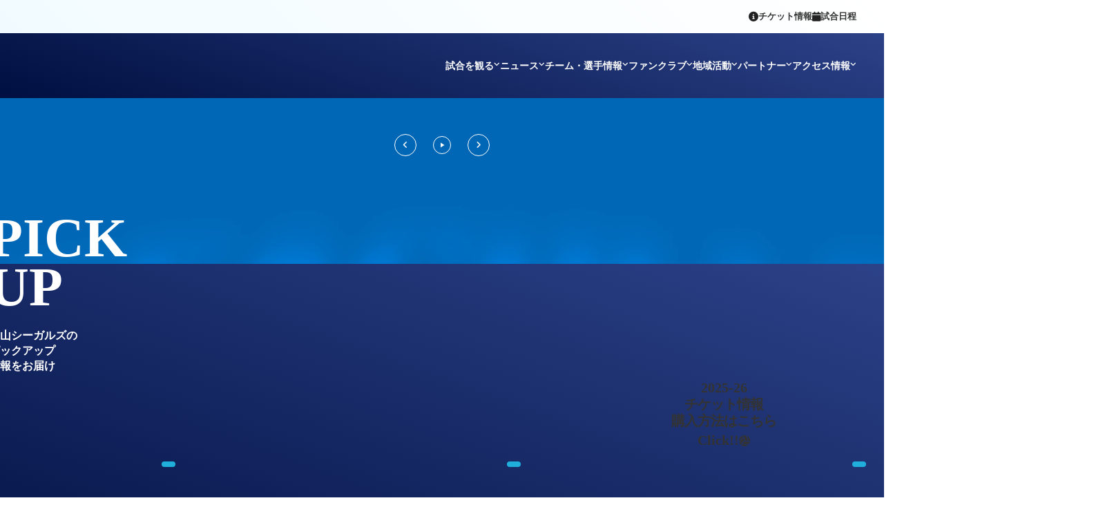

--- FILE ---
content_type: text/html;charset=utf-8
request_url: https://okayama.v-seagulls.co.jp/2023fanmeeting/
body_size: 38439
content:
<!DOCTYPE html>
<html lang>
<head><meta charset="utf-8">
<meta name="viewport" content="width=device-width, initial-scale=1">
<title>岡山シーガルズ公式サイト</title>
<link rel="preconnect" href="https://fonts.gstatic.com" crossorigin>
<meta name="generator" content="Studio.Design">
<meta name="robots" content="all">
<meta property="og:site_name" content="岡山シーガルズ公式HP">
<meta property="og:title" content="岡山シーガルズ公式サイト">
<meta property="og:image" content="https://storage.googleapis.com/production-os-assets/assets/713a3d17-90f4-4903-94a2-b227c7d3285f">
<meta property="og:description" content="岡山シーガルズはSVリーグのチームで、数少ない市民クラブチームです。">
<meta property="og:type" content="website">
<meta name="description" content="岡山シーガルズはSVリーグのチームで、数少ない市民クラブチームです。">
<meta property="twitter:card" content="summary_large_image">
<meta property="twitter:image" content="https://storage.googleapis.com/production-os-assets/assets/713a3d17-90f4-4903-94a2-b227c7d3285f">
<meta name="apple-mobile-web-app-title" content="岡山シーガルズ公式サイト">
<meta name="format-detection" content="telephone=no,email=no,address=no">
<meta name="chrome" content="nointentdetection">
<meta property="og:url" content="/2023fanmeeting/">
<link rel="icon" type="image/png" href="https://storage.googleapis.com/production-os-assets/assets/223f9258-0972-4d73-a115-21cd963f7c52" data-hid="2c9d455">
<link rel="apple-touch-icon" type="image/png" href="https://storage.googleapis.com/production-os-assets/assets/223f9258-0972-4d73-a115-21cd963f7c52" data-hid="74ef90c"><link rel="modulepreload" as="script" crossorigin href="/_nuxt/entry.6bc2a31e.js"><link rel="preload" as="style" href="/_nuxt/entry.4bab7537.css"><link rel="prefetch" as="image" type="image/svg+xml" href="/_nuxt/close_circle.c7480f3c.svg"><link rel="prefetch" as="image" type="image/svg+xml" href="/_nuxt/round_check.0ebac23f.svg"><link rel="prefetch" as="script" crossorigin href="/_nuxt/LottieRenderer.7dff33f0.js"><link rel="prefetch" as="script" crossorigin href="/_nuxt/error-404.3f1be183.js"><link rel="prefetch" as="script" crossorigin href="/_nuxt/error-500.4ea9075f.js"><link rel="stylesheet" href="/_nuxt/entry.4bab7537.css"><style>.page-enter-active{transition:.6s cubic-bezier(.4,.4,0,1)}.page-leave-active{transition:.3s cubic-bezier(.4,.4,0,1)}.page-enter-from,.page-leave-to{opacity:0}</style><style>:root{--rebranding-loading-bg:#e5e5e5;--rebranding-loading-bar:#222}</style><style>.app[data-v-d12de11f]{align-items:center;flex-direction:column;height:100%;justify-content:center;width:100%}.title[data-v-d12de11f]{font-size:34px;font-weight:300;letter-spacing:2.45px;line-height:30px;margin:30px}</style><style>.DynamicAnnouncer[data-v-cc1e3fda]{height:1px;margin:-1px;overflow:hidden;padding:0;position:absolute;width:1px;clip:rect(0,0,0,0);border-width:0;white-space:nowrap}</style><style>.TitleAnnouncer[data-v-1a8a037a]{height:1px;margin:-1px;overflow:hidden;padding:0;position:absolute;width:1px;clip:rect(0,0,0,0);border-width:0;white-space:nowrap}</style><style>.publish-studio-style[data-v-74fe0335]{transition:.4s cubic-bezier(.4,.4,0,1)}</style><style>.product-font-style[data-v-ed93fc7d]{transition:.4s cubic-bezier(.4,.4,0,1)}</style><style>/*! * Font Awesome Free 6.4.2 by @fontawesome - https://fontawesome.com * License - https://fontawesome.com/license/free (Icons: CC BY 4.0, Fonts: SIL OFL 1.1, Code: MIT License) * Copyright 2023 Fonticons, Inc. */.fa-brands,.fa-solid{-moz-osx-font-smoothing:grayscale;-webkit-font-smoothing:antialiased;--fa-display:inline-flex;align-items:center;display:var(--fa-display,inline-block);font-style:normal;font-variant:normal;justify-content:center;line-height:1;text-rendering:auto}.fa-solid{font-family:Font Awesome\ 6 Free;font-weight:900}.fa-brands{font-family:Font Awesome\ 6 Brands;font-weight:400}:host,:root{--fa-style-family-classic:"Font Awesome 6 Free";--fa-font-solid:normal 900 1em/1 "Font Awesome 6 Free";--fa-style-family-brands:"Font Awesome 6 Brands";--fa-font-brands:normal 400 1em/1 "Font Awesome 6 Brands"}@font-face{font-display:block;font-family:Font Awesome\ 6 Free;font-style:normal;font-weight:900;src:url(https://storage.googleapis.com/production-os-assets/assets/fontawesome/1629704621943/6.4.2/webfonts/fa-solid-900.woff2) format("woff2"),url(https://storage.googleapis.com/production-os-assets/assets/fontawesome/1629704621943/6.4.2/webfonts/fa-solid-900.ttf) format("truetype")}@font-face{font-display:block;font-family:Font Awesome\ 6 Brands;font-style:normal;font-weight:400;src:url(https://storage.googleapis.com/production-os-assets/assets/fontawesome/1629704621943/6.4.2/webfonts/fa-brands-400.woff2) format("woff2"),url(https://storage.googleapis.com/production-os-assets/assets/fontawesome/1629704621943/6.4.2/webfonts/fa-brands-400.ttf) format("truetype")}</style><style>.spinner[data-v-36413753]{animation:loading-spin-36413753 1s linear infinite;height:16px;pointer-events:none;width:16px}.spinner[data-v-36413753]:before{border-bottom:2px solid transparent;border-right:2px solid transparent;border-color:transparent currentcolor currentcolor transparent;border-style:solid;border-width:2px;opacity:.2}.spinner[data-v-36413753]:after,.spinner[data-v-36413753]:before{border-radius:50%;box-sizing:border-box;content:"";height:100%;position:absolute;width:100%}.spinner[data-v-36413753]:after{border-left:2px solid transparent;border-top:2px solid transparent;border-color:currentcolor transparent transparent currentcolor;border-style:solid;border-width:2px;opacity:1}@keyframes loading-spin-36413753{0%{transform:rotate(0deg)}to{transform:rotate(1turn)}}</style><style>@font-face{font-family:grandam;font-style:normal;font-weight:400;src:url(https://storage.googleapis.com/studio-front/fonts/grandam.ttf) format("truetype")}@font-face{font-family:Material Icons;font-style:normal;font-weight:400;src:url(https://storage.googleapis.com/production-os-assets/assets/material-icons/1629704621943/MaterialIcons-Regular.eot);src:local("Material Icons"),local("MaterialIcons-Regular"),url(https://storage.googleapis.com/production-os-assets/assets/material-icons/1629704621943/MaterialIcons-Regular.woff2) format("woff2"),url(https://storage.googleapis.com/production-os-assets/assets/material-icons/1629704621943/MaterialIcons-Regular.woff) format("woff"),url(https://storage.googleapis.com/production-os-assets/assets/material-icons/1629704621943/MaterialIcons-Regular.ttf) format("truetype")}.StudioCanvas{display:flex;height:auto;min-height:100dvh}.StudioCanvas>.sd{min-height:100dvh;overflow:clip}a,abbr,address,article,aside,audio,b,blockquote,body,button,canvas,caption,cite,code,dd,del,details,dfn,div,dl,dt,em,fieldset,figcaption,figure,footer,form,h1,h2,h3,h4,h5,h6,header,hgroup,html,i,iframe,img,input,ins,kbd,label,legend,li,main,mark,menu,nav,object,ol,p,pre,q,samp,section,select,small,span,strong,sub,summary,sup,table,tbody,td,textarea,tfoot,th,thead,time,tr,ul,var,video{border:0;font-family:sans-serif;line-height:1;list-style:none;margin:0;padding:0;text-decoration:none;-webkit-font-smoothing:antialiased;-webkit-backface-visibility:hidden;box-sizing:border-box;color:#333;transition:.3s cubic-bezier(.4,.4,0,1);word-spacing:1px}a:focus:not(:focus-visible),button:focus:not(:focus-visible),summary:focus:not(:focus-visible){outline:none}nav ul{list-style:none}blockquote,q{quotes:none}blockquote:after,blockquote:before,q:after,q:before{content:none}a,button{background:transparent;font-size:100%;margin:0;padding:0;vertical-align:baseline}ins{text-decoration:none}ins,mark{background-color:#ff9;color:#000}mark{font-style:italic;font-weight:700}del{text-decoration:line-through}abbr[title],dfn[title]{border-bottom:1px dotted;cursor:help}table{border-collapse:collapse;border-spacing:0}hr{border:0;border-top:1px solid #ccc;display:block;height:1px;margin:1em 0;padding:0}input,select{vertical-align:middle}textarea{resize:none}.clearfix:after{clear:both;content:"";display:block}[slot=after] button{overflow-anchor:none}</style><style>.sd{flex-wrap:nowrap;max-width:100%;pointer-events:all;z-index:0;-webkit-overflow-scrolling:touch;align-content:center;align-items:center;display:flex;flex:none;flex-direction:column;position:relative}.sd::-webkit-scrollbar{display:none}.sd,.sd.richText *{transition-property:all,--g-angle,--g-color-0,--g-position-0,--g-color-1,--g-position-1,--g-color-2,--g-position-2,--g-color-3,--g-position-3,--g-color-4,--g-position-4,--g-color-5,--g-position-5,--g-color-6,--g-position-6,--g-color-7,--g-position-7,--g-color-8,--g-position-8,--g-color-9,--g-position-9,--g-color-10,--g-position-10,--g-color-11,--g-position-11}input.sd,textarea.sd{align-content:normal}.sd[tabindex]:focus{outline:none}.sd[tabindex]:focus-visible{outline:1px solid;outline-color:Highlight;outline-color:-webkit-focus-ring-color}input[type=email],input[type=tel],input[type=text],select,textarea{-webkit-appearance:none}select{cursor:pointer}.frame{display:block;overflow:hidden}.frame>iframe{height:100%;width:100%}.frame .formrun-embed>iframe:not(:first-child){display:none!important}.image{position:relative}.image:before{background-position:50%;background-size:cover;border-radius:inherit;content:"";height:100%;left:0;pointer-events:none;position:absolute;top:0;transition:inherit;width:100%;z-index:-2}.sd.file{cursor:pointer;flex-direction:row;outline:2px solid transparent;outline-offset:-1px;overflow-wrap:anywhere;word-break:break-word}.sd.file:focus-within{outline-color:Highlight;outline-color:-webkit-focus-ring-color}.file>input[type=file]{opacity:0;pointer-events:none;position:absolute}.sd.text,.sd:where(.icon){align-content:center;align-items:center;display:flex;flex-direction:row;justify-content:center;overflow:visible;overflow-wrap:anywhere;word-break:break-word}.sd:where(.icon.fa){display:inline-flex}.material-icons{align-items:center;display:inline-flex;font-family:Material Icons;font-size:24px;font-style:normal;font-weight:400;justify-content:center;letter-spacing:normal;line-height:1;text-transform:none;white-space:nowrap;word-wrap:normal;direction:ltr;text-rendering:optimizeLegibility;-webkit-font-smoothing:antialiased}.sd:where(.icon.material-symbols){align-items:center;display:flex;font-style:normal;font-variation-settings:"FILL" var(--symbol-fill,0),"wght" var(--symbol-weight,400);justify-content:center;min-height:1em;min-width:1em}.sd.material-symbols-outlined{font-family:Material Symbols Outlined}.sd.material-symbols-rounded{font-family:Material Symbols Rounded}.sd.material-symbols-sharp{font-family:Material Symbols Sharp}.sd.material-symbols-weight-100{--symbol-weight:100}.sd.material-symbols-weight-200{--symbol-weight:200}.sd.material-symbols-weight-300{--symbol-weight:300}.sd.material-symbols-weight-400{--symbol-weight:400}.sd.material-symbols-weight-500{--symbol-weight:500}.sd.material-symbols-weight-600{--symbol-weight:600}.sd.material-symbols-weight-700{--symbol-weight:700}.sd.material-symbols-fill{--symbol-fill:1}a,a.icon,a.text{-webkit-tap-highlight-color:rgba(0,0,0,.15)}.fixed{z-index:2}.sticky{z-index:1}.button{transition:.4s cubic-bezier(.4,.4,0,1)}.button,.link{cursor:pointer}.submitLoading{opacity:.5!important;pointer-events:none!important}.richText{display:block;word-break:break-word}.richText [data-thread],.richText a,.richText blockquote,.richText em,.richText h1,.richText h2,.richText h3,.richText h4,.richText li,.richText ol,.richText p,.richText p>code,.richText pre,.richText pre>code,.richText s,.richText strong,.richText table tbody,.richText table tbody tr,.richText table tbody tr>td,.richText table tbody tr>th,.richText u,.richText ul{backface-visibility:visible;color:inherit;font-family:inherit;font-size:inherit;font-style:inherit;font-weight:inherit;letter-spacing:inherit;line-height:inherit;text-align:inherit}.richText p{display:block;margin:10px 0}.richText>p{min-height:1em}.richText img,.richText video{height:auto;max-width:100%;vertical-align:bottom}.richText h1{display:block;font-size:3em;font-weight:700;margin:20px 0}.richText h2{font-size:2em}.richText h2,.richText h3{display:block;font-weight:700;margin:10px 0}.richText h3{font-size:1em}.richText h4,.richText h5{font-weight:600}.richText h4,.richText h5,.richText h6{display:block;font-size:1em;margin:10px 0}.richText h6{font-weight:500}.richText [data-type=table]{overflow-x:auto}.richText [data-type=table] p{white-space:pre-line;word-break:break-all}.richText table{border:1px solid #f2f2f2;border-collapse:collapse;border-spacing:unset;color:#1a1a1a;font-size:14px;line-height:1.4;margin:10px 0;table-layout:auto}.richText table tr th{background:hsla(0,0%,96%,.5)}.richText table tr td,.richText table tr th{border:1px solid #f2f2f2;max-width:240px;min-width:100px;padding:12px}.richText table tr td p,.richText table tr th p{margin:0}.richText blockquote{border-left:3px solid rgba(0,0,0,.15);font-style:italic;margin:10px 0;padding:10px 15px}.richText [data-type=embed_code]{margin:20px 0;position:relative}.richText [data-type=embed_code]>.height-adjuster>.wrapper{position:relative}.richText [data-type=embed_code]>.height-adjuster>.wrapper[style*=padding-top] iframe{height:100%;left:0;position:absolute;top:0;width:100%}.richText [data-type=embed_code][data-embed-sandbox=true]{display:block;overflow:hidden}.richText [data-type=embed_code][data-embed-code-type=instagram]>.height-adjuster>.wrapper[style*=padding-top]{padding-top:100%}.richText [data-type=embed_code][data-embed-code-type=instagram]>.height-adjuster>.wrapper[style*=padding-top] blockquote{height:100%;left:0;overflow:hidden;position:absolute;top:0;width:100%}.richText [data-type=embed_code][data-embed-code-type=codepen]>.height-adjuster>.wrapper{padding-top:50%}.richText [data-type=embed_code][data-embed-code-type=codepen]>.height-adjuster>.wrapper iframe{height:100%;left:0;position:absolute;top:0;width:100%}.richText [data-type=embed_code][data-embed-code-type=slideshare]>.height-adjuster>.wrapper{padding-top:56.25%}.richText [data-type=embed_code][data-embed-code-type=slideshare]>.height-adjuster>.wrapper iframe{height:100%;left:0;position:absolute;top:0;width:100%}.richText [data-type=embed_code][data-embed-code-type=speakerdeck]>.height-adjuster>.wrapper{padding-top:56.25%}.richText [data-type=embed_code][data-embed-code-type=speakerdeck]>.height-adjuster>.wrapper iframe{height:100%;left:0;position:absolute;top:0;width:100%}.richText [data-type=embed_code][data-embed-code-type=snapwidget]>.height-adjuster>.wrapper{padding-top:30%}.richText [data-type=embed_code][data-embed-code-type=snapwidget]>.height-adjuster>.wrapper iframe{height:100%;left:0;position:absolute;top:0;width:100%}.richText [data-type=embed_code][data-embed-code-type=firework]>.height-adjuster>.wrapper fw-embed-feed{-webkit-user-select:none;-moz-user-select:none;user-select:none}.richText [data-type=embed_code_empty]{display:none}.richText ul{margin:0 0 0 20px}.richText ul li{list-style:disc;margin:10px 0}.richText ul li p{margin:0}.richText ol{margin:0 0 0 20px}.richText ol li{list-style:decimal;margin:10px 0}.richText ol li p{margin:0}.richText hr{border-top:1px solid #ccc;margin:10px 0}.richText p>code{background:#eee;border:1px solid rgba(0,0,0,.1);border-radius:6px;display:inline;margin:2px;padding:0 5px}.richText pre{background:#eee;border-radius:6px;font-family:Menlo,Monaco,Courier New,monospace;margin:20px 0;padding:25px 35px;white-space:pre-wrap}.richText pre code{border:none;padding:0}.richText strong{color:inherit;display:inline;font-family:inherit;font-weight:900}.richText em{font-style:italic}.richText a,.richText u{text-decoration:underline}.richText a{color:#007cff;display:inline}.richText s{text-decoration:line-through}.richText [data-type=table_of_contents]{background-color:#f5f5f5;border-radius:2px;color:#616161;font-size:16px;list-style:none;margin:0;padding:24px 24px 8px;text-decoration:underline}.richText [data-type=table_of_contents] .toc_list{margin:0}.richText [data-type=table_of_contents] .toc_item{color:currentColor;font-size:inherit!important;font-weight:inherit;list-style:none}.richText [data-type=table_of_contents] .toc_item>a{border:none;color:currentColor;font-size:inherit!important;font-weight:inherit;text-decoration:none}.richText [data-type=table_of_contents] .toc_item>a:hover{opacity:.7}.richText [data-type=table_of_contents] .toc_item--1{margin:0 0 16px}.richText [data-type=table_of_contents] .toc_item--2{margin:0 0 16px;padding-left:2rem}.richText [data-type=table_of_contents] .toc_item--3{margin:0 0 16px;padding-left:4rem}.sd.section{align-content:center!important;align-items:center!important;flex-direction:column!important;flex-wrap:nowrap!important;height:auto!important;max-width:100%!important;padding:0!important;width:100%!important}.sd.section-inner{position:static!important}@property --g-angle{syntax:"<angle>";inherits:false;initial-value:180deg}@property --g-color-0{syntax:"<color>";inherits:false;initial-value:transparent}@property --g-position-0{syntax:"<percentage>";inherits:false;initial-value:.01%}@property --g-color-1{syntax:"<color>";inherits:false;initial-value:transparent}@property --g-position-1{syntax:"<percentage>";inherits:false;initial-value:100%}@property --g-color-2{syntax:"<color>";inherits:false;initial-value:transparent}@property --g-position-2{syntax:"<percentage>";inherits:false;initial-value:100%}@property --g-color-3{syntax:"<color>";inherits:false;initial-value:transparent}@property --g-position-3{syntax:"<percentage>";inherits:false;initial-value:100%}@property --g-color-4{syntax:"<color>";inherits:false;initial-value:transparent}@property --g-position-4{syntax:"<percentage>";inherits:false;initial-value:100%}@property --g-color-5{syntax:"<color>";inherits:false;initial-value:transparent}@property --g-position-5{syntax:"<percentage>";inherits:false;initial-value:100%}@property --g-color-6{syntax:"<color>";inherits:false;initial-value:transparent}@property --g-position-6{syntax:"<percentage>";inherits:false;initial-value:100%}@property --g-color-7{syntax:"<color>";inherits:false;initial-value:transparent}@property --g-position-7{syntax:"<percentage>";inherits:false;initial-value:100%}@property --g-color-8{syntax:"<color>";inherits:false;initial-value:transparent}@property --g-position-8{syntax:"<percentage>";inherits:false;initial-value:100%}@property --g-color-9{syntax:"<color>";inherits:false;initial-value:transparent}@property --g-position-9{syntax:"<percentage>";inherits:false;initial-value:100%}@property --g-color-10{syntax:"<color>";inherits:false;initial-value:transparent}@property --g-position-10{syntax:"<percentage>";inherits:false;initial-value:100%}@property --g-color-11{syntax:"<color>";inherits:false;initial-value:transparent}@property --g-position-11{syntax:"<percentage>";inherits:false;initial-value:100%}</style><style>.snackbar[data-v-e23c1c77]{align-items:center;background:#fff;border:1px solid #ededed;border-radius:6px;box-shadow:0 16px 48px -8px rgba(0,0,0,.08),0 10px 25px -5px rgba(0,0,0,.11);display:flex;flex-direction:row;gap:8px;justify-content:space-between;left:50%;max-width:90vw;padding:16px 20px;position:fixed;top:32px;transform:translateX(-50%);-webkit-user-select:none;-moz-user-select:none;user-select:none;width:480px;z-index:9999}.snackbar.v-enter-active[data-v-e23c1c77],.snackbar.v-leave-active[data-v-e23c1c77]{transition:.4s cubic-bezier(.4,.4,0,1)}.snackbar.v-enter-from[data-v-e23c1c77],.snackbar.v-leave-to[data-v-e23c1c77]{opacity:0;transform:translate(-50%,-10px)}.snackbar .convey[data-v-e23c1c77]{align-items:center;display:flex;flex-direction:row;gap:8px;padding:0}.snackbar .convey .icon[data-v-e23c1c77]{background-position:50%;background-repeat:no-repeat;flex-shrink:0;height:24px;width:24px}.snackbar .convey .message[data-v-e23c1c77]{font-size:14px;font-style:normal;font-weight:400;line-height:20px;white-space:pre-line}.snackbar .convey.error .icon[data-v-e23c1c77]{background-image:url(/_nuxt/close_circle.c7480f3c.svg)}.snackbar .convey.error .message[data-v-e23c1c77]{color:#f84f65}.snackbar .convey.success .icon[data-v-e23c1c77]{background-image:url(/_nuxt/round_check.0ebac23f.svg)}.snackbar .convey.success .message[data-v-e23c1c77]{color:#111}.snackbar .button[data-v-e23c1c77]{align-items:center;border-radius:40px;color:#4b9cfb;display:flex;flex-shrink:0;font-family:Inter;font-size:12px;font-style:normal;font-weight:700;justify-content:center;line-height:16px;padding:4px 8px}.snackbar .button[data-v-e23c1c77]:hover{background:#f5f5f5}</style><style>a[data-v-757b86f2]{align-items:center;border-radius:4px;bottom:20px;height:20px;justify-content:center;left:20px;perspective:300px;position:fixed;transition:0s linear;width:84px;z-index:2000}@media (hover:hover){a[data-v-757b86f2]{transition:.4s cubic-bezier(.4,.4,0,1);will-change:width,height}a[data-v-757b86f2]:hover{height:32px;width:200px}}[data-v-757b86f2] .custom-fill path{fill:var(--03ccd9fe)}.fade-enter-active[data-v-757b86f2],.fade-leave-active[data-v-757b86f2]{position:absolute;transform:translateZ(0);transition:opacity .3s cubic-bezier(.4,.4,0,1);will-change:opacity,transform}.fade-enter-from[data-v-757b86f2],.fade-leave-to[data-v-757b86f2]{opacity:0}</style><style>.design-canvas__modal{height:100%;pointer-events:none;position:fixed;transition:none;width:100%;z-index:2}.design-canvas__modal:focus{outline:none}.design-canvas__modal.v-enter-active .studio-canvas,.design-canvas__modal.v-leave-active,.design-canvas__modal.v-leave-active .studio-canvas{transition:.4s cubic-bezier(.4,.4,0,1)}.design-canvas__modal.v-enter-active .studio-canvas *,.design-canvas__modal.v-leave-active .studio-canvas *{transition:none!important}.design-canvas__modal.isNone{transition:none}.design-canvas__modal .design-canvas__modal__base{height:100%;left:0;pointer-events:auto;position:fixed;top:0;transition:.4s cubic-bezier(.4,.4,0,1);width:100%;z-index:-1}.design-canvas__modal .studio-canvas{height:100%;pointer-events:none}.design-canvas__modal .studio-canvas>*{background:none!important;pointer-events:none}</style></head>
<body ><div id="__nuxt"><div><span></span><!----><!----></div></div><script type="application/json" id="__NUXT_DATA__" data-ssr="true">[["Reactive",1],{"data":2,"state":4,"_errors":5,"serverRendered":6,"path":7,"pinia":8},{"dynamicData2023fanmeeting":3},null,{},{"dynamicData2023fanmeeting":3},true,"/2023fanmeeting/",{"cmsContentStore":9,"indexStore":12,"projectStore":15,"productStore":32,"pageHeadStore":519},{"listContentsMap":10,"contentMap":11},["Map"],["Map"],{"routeType":13,"host":14},"publish","okayama.v-seagulls.co.jp",{"project":16},{"id":17,"name":18,"type":19,"customDomain":20,"iconImage":20,"coverImage":21,"displayBadge":22,"integrations":23,"snapshot_path":30,"snapshot_id":31,"recaptchaSiteKey":-1},"8dO8emn5qn","岡山シーガルズ公式HP","web","","https://storage.googleapis.com/production-os-assets/assets/2c2f4685-d04b-4106-95e4-4a78c261273b",false,[24,27],{"integration_name":25,"code":26},"google-analytics","G-WSGQPNM1H5",{"integration_name":28,"code":29},"typesquare","unused","https://storage.googleapis.com/studio-publish/projects/8dO8emn5qn/xqgEwgdgW1/","xqgEwgdgW1",{"product":33,"isLoaded":6,"selectedModalIds":516,"redirectPage":3,"isInitializedRSS":22,"pageViewMap":517,"symbolViewMap":518},{"breakPoints":34,"colors":47,"fonts":48,"head":97,"info":101,"pages":108,"resources":338,"symbols":342,"style":396,"styleVars":398,"enablePassword":22,"classes":481,"publishedUid":515},[35,38,41,44],{"maxWidth":36,"name":37},540,"mobile",{"maxWidth":39,"name":40},840,"tablet",{"maxWidth":42,"name":43},1140,"small",{"maxWidth":45,"name":46},320,"mini",[],[49,68,81,88,93],{"family":50,"subsets":51,"variants":57,"vendor":67},"Noto Sans JP",[52,53,54,55,56],"cyrillic","japanese","latin","latin-ext","vietnamese",[58,59,60,61,62,63,64,65,66],"100","200","300","regular","500","600","700","800","900","google",{"family":69,"subsets":70,"variants":74,"vendor":67},"Roboto",[52,71,72,73,54,55,56],"cyrillic-ext","greek","greek-ext",[58,75,60,76,61,77,62,78,64,79,66,80],"100italic","300italic","italic","500italic","700italic","900italic",{"family":82,"subsets":83,"variants":84,"vendor":67},"Montserrat",[52,71,54,55,56],[58,59,60,61,62,63,64,65,66,75,85,76,77,78,86,79,87,80],"200italic","600italic","800italic",{"family":89,"subsets":90,"variants":92,"vendor":67},"Noto Sans",[52,71,91,72,73,54,55,56],"devanagari",[58,75,59,85,60,76,61,77,62,78,63,86,64,79,65,87,66,80],{"family":94,"subsets":95,"variants":96,"vendor":67},"Oswald",[52,71,54,55,56],[59,60,61,62,63,64],{"favicon":98,"meta":99,"title":20},"https://storage.googleapis.com/production-os-assets/assets/223f9258-0972-4d73-a115-21cd963f7c52",{"description":20,"og:image":100},"https://storage.googleapis.com/production-os-assets/assets/713a3d17-90f4-4903-94a2-b227c7d3285f",{"baseWidth":102,"created_at":103,"screen":104,"type":19,"updated_at":106,"version":107},1280,1518591100346,{"baseWidth":102,"height":105,"isAutoHeight":22,"width":102,"workingState":22},600,1518792996878,"4.1.9",[109,127,138,143,147,151,157,161,167,173,177,185,190,195,201,206,212,218,223,227,231,235,239,243,247,254,261,267,273,279,285,290,296,302,308,314,320,326,332],{"id":110,"type":111,"uuid":112,"symbolIds":113},"company","page","8aa88923-2185-4f57-aa59-96e923569cea",[114,115,116,117,118,119,120,121,122,123,124,125,126],"81cb3a7c-fedf-4686-9b16-83cf6a0c9e07","e7214470-7383-4099-a650-4885c7b11182","2bd947a3-19ca-435a-a741-c3dfc15b3045","478317ca-b214-4f87-a3f2-6232c187508b","f3f6caee-1f48-4489-82be-452862c45dad","4c79f1c6-ff31-4f6e-b434-f478d24606d0","1463574d-8fee-488b-96d4-08d569e4a908","fb69463f-9963-4d9f-98c3-726c7a7dcfef","b4216ec0-d09f-43c3-bf74-0e510e5d6a53","6393d1cf-b01c-42ef-813f-e5d44b4a44e9","b0297eb1-fc58-434b-9344-dc1f66d924b3","3f90bb8b-5701-4cdd-af4d-6f419ce22654","05853aa6-b129-4ace-ae58-0ce60e4f8256",{"head":128,"id":132,"type":111,"uuid":133,"symbolIds":134},{"meta":129,"title":131},{"description":130},"岡山シーガルズはSVリーグのチームで、数少ない市民クラブチームです。","岡山シーガルズ公式サイト","/","b96769c6-ecfe-4da5-a36d-fa8815a59980",[126,125,135,121,123,136,124,122,137],"cc990de9-3b73-4a4b-aa18-d71772469fd8","477dd304-9c66-4373-a187-439c3f82fb56","315697f8-8c33-4c23-9d75-2dc13223f7c6",{"id":139,"type":111,"uuid":140,"symbolIds":141},"match/schedule-results","9c08f0cf-0cd5-4ec0-9ce6-f628732de579",[125,126,142,121,122,123,124],"77722948-c937-416f-bc31-a87b47ea3973",{"id":144,"type":111,"uuid":145,"symbolIds":146},"news","64fc4165-2751-4ce9-9fc3-b2f17b062dee",[125,126,142,121,122,123,124],{"id":148,"type":111,"uuid":149,"symbolIds":150},"news/pickup","655986e4-ca3f-4d65-abff-52db098e2e47",[125,126,142,121,122,123,124],{"id":152,"type":111,"uuid":153,"symbolIds":154},"team","4ca7a86f-4337-44c6-92d0-e091eb2aebbe",[125,126,155,156,121,122,123,124],"5f7e923f-8e27-49e5-a34c-18406792d9ea","789a5e4e-9cac-4724-8b33-aa63a2e36714",{"id":158,"type":111,"uuid":159,"symbolIds":160},"staff","61c9d853-7c53-4c6a-acd4-e4b701ab5576",[125,126,155,156,121,122,123,124],{"id":162,"type":111,"uuid":163,"symbolIds":164},"ticket-info","43f92701-a3ab-4c82-831b-00874b65bc94",[125,126,165,166,135,121,122,123,124],"50316499-36c3-4e4e-acbb-3c5e927b3aaa","206ae3e4-2ceb-49c7-82dc-d90b3974b2e6",{"id":168,"type":111,"uuid":169,"symbolIds":170},"privacy-policy","a678b26c-b900-4a68-858a-43c253f93355",[171,172,121,122,123,124,125,126],"7db7e5fc-a672-4b40-a524-ed6fb7a405c5","6bc58076-047b-4614-bfc3-696d8d167a9c",{"id":174,"type":111,"uuid":175,"symbolIds":176},"contact","66be8ffc-70ce-4d7a-ab52-490680489d02",[121,125,126,122,123,124],{"id":178,"type":111,"uuid":179,"symbolIds":180},"funclub","8f9507c7-03a9-442c-8f63-2f20cd522cd8",[125,126,181,182,183,184,121,122,123,124],"6439b5f3-d355-4933-92ea-c5ad22e7a53a","1ffb7bc5-4638-4cd6-a163-c35792cac13f","38014750-6932-4abe-ad1c-a0c1413b2c7d","68192250-939f-4759-ac9d-795d65fea2e7",{"id":186,"type":111,"uuid":187,"symbolIds":188},"faq","c080951f-dacc-4112-b498-a9753cbfb2a0",[125,126,189,165,166,121,122,123,124],"f9e9e68d-dfa3-46ae-ad04-dee509021d58",{"id":191,"type":111,"uuid":192,"symbolIds":193},"community","4775a1c0-0892-424d-9a95-752a61bca53d",[194,121,122,123,124,125,126],"d4393dbf-9480-46a1-b644-8c39f207b631",{"id":196,"type":111,"uuid":197,"symbolIds":198},"rules","759867d9-882d-474b-a976-bcab6cfcce66",[142,125,126,199,200,121,122,123,124],"72b127bc-1f8c-4c4f-9665-9a8365d4fe6a","e8be2f6e-4030-41e1-a2b8-7593ec0b7409",{"id":202,"type":111,"uuid":203,"symbolIds":204},"past-results","0c49029b-8d7b-4bbb-a528-3110fa174ff8",[125,126,142,205,121,122,123,124],"ae4560b7-4190-4509-a866-462b63f81e88",{"id":207,"type":111,"uuid":208,"symbolIds":209},"partner","97fd3b44-9258-46fe-bb68-c9486dba909a",[125,126,142,210,211,122,123,124],"59214b7d-74e4-45aa-986a-0b36e234a323","5c92c384-6ea3-477e-bcfc-3fe6ce0b4640",{"id":213,"isCookieModal":22,"responsive":6,"type":214,"uuid":215,"symbolIds":216},"menu","modal","1319550a-7314-4b8f-8709-63020418f861",[123,217,124],"47c3c35c-5888-47fa-89d1-4db869647d04",{"id":219,"isCookieModal":22,"responsive":6,"type":214,"uuid":220,"symbolIds":221},"header/watch-game","cf5736fa-9900-42fc-8186-40b5d590ab9a",[222],"403c76b2-1616-4f08-8076-c36d4d4b57cf",{"id":224,"isCookieModal":22,"responsive":6,"type":214,"uuid":225,"symbolIds":226},"header/team","33aa995a-643f-4ade-b2aa-d7a4e505194e",[222],{"id":228,"isCookieModal":22,"responsive":6,"type":214,"uuid":229,"symbolIds":230},"header/funclub","c499ab7b-b9a8-40e6-9779-8c83af3dcf55",[222],{"id":232,"isCookieModal":22,"responsive":6,"type":214,"uuid":233,"symbolIds":234},"header/community","75361bcf-22b9-4e34-ae90-fae03a3ffd30",[222],{"id":236,"isCookieModal":22,"responsive":6,"type":214,"uuid":237,"symbolIds":238},"sent","96dc1934-3ab3-447a-b56f-ac20d4fda061",[],{"id":240,"isCookieModal":22,"isPrivate":6,"responsive":6,"type":214,"uuid":241,"symbolIds":242},"headbu","e3dfaf5c-d238-479c-b887-5e30e1d028cd",[222],{"id":244,"isCookieModal":22,"isPrivate":6,"responsive":6,"type":214,"uuid":245,"symbolIds":246},"menu-1","a6e11cb2-7936-4dfa-829c-53211a29e94e",[123,217,136,124],{"cmsRequest":248,"id":251,"type":111,"uuid":252,"symbolIds":253},{"contentSlug":249,"schemaKey":250},"{{$route.params.slug}}","SKbWDTfl","match/:slug","f4e817a0-bf2b-425a-b12a-852a01316082",[121,122,123,124,125,126],{"cmsRequest":255,"id":257,"type":111,"uuid":258,"symbolIds":259},{"contentSlug":249,"schemaKey":256},"D5RIvnuR","match/preview/:slug","69d1a245-7361-4150-8a16-936091956d5d",[125,126,260,121,122,123,124],"56a5a596-c530-4312-a747-7c21c1858ea9",{"cmsRequest":262,"id":264,"isCookieModal":22,"responsive":6,"type":214,"uuid":265,"symbolIds":266},{"contentSlug":249,"schemaKey":263},"eB6KOX6g","match/preview/event/:slug","0b2f563e-a5ec-4da1-ae60-561f9abdd015",[],{"cmsRequest":268,"id":270,"isCookieModal":22,"responsive":6,"type":214,"uuid":271,"symbolIds":272},{"contentSlug":249,"schemaKey":269},"zarC5xdL","match/preview/eventbu/:slug","0a4f065f-f6ca-47a4-9066-cc2c65e46780",[],{"cmsRequest":274,"id":276,"isCookieModal":22,"responsive":6,"type":214,"uuid":277,"symbolIds":278},{"contentSlug":249,"schemaKey":275},"uszhxoxk","match/preview/stadium/:slug","bb97de51-7c20-45ba-af2c-b086648e2e61",[],{"cmsRequest":280,"id":282,"isCookieModal":22,"responsive":6,"type":214,"uuid":283,"symbolIds":284},{"contentSlug":249,"schemaKey":281},"K9zLhu9w","gallery/:slug","729bd989-25c4-4f75-a460-1829664c8fdf",[],{"cmsRequest":286,"id":287,"isCookieModal":22,"responsive":6,"type":214,"uuid":288,"symbolIds":289},{"contentSlug":249,"schemaKey":281},"galleryup/:slug","39c8838a-5f90-4425-87a9-4f0273d1b68a",[],{"cmsRequest":291,"id":293,"type":111,"uuid":294,"symbolIds":295},{"contentSlug":249,"schemaKey":292},"GqCR00Ev","news/tag/:slug","b7ecb95b-6810-4505-85bd-fbb30cf7326e",[125,126,142,121,122,123,124],{"cmsRequest":297,"id":299,"type":111,"uuid":300,"symbolIds":301},{"contentSlug":249,"schemaKey":298},"kJa2N5Jz","news/by-month/:slug","d1d5c5be-db57-445e-b267-e42619381123",[125,126,142,121,122,123,124],{"cmsRequest":303,"id":305,"type":111,"uuid":306,"symbolIds":307},{"contentSlug":249,"schemaKey":304},"trElpvMO","news/:slug","3f1ba57d-f9d6-450f-b2a5-53fb0c5dfa7f",[121,122,123,124,125,126],{"cmsRequest":309,"id":311,"type":111,"uuid":312,"symbolIds":313},{"contentSlug":249,"schemaKey":310},"Rkzig7g1","team/players/:slug","e0ffbe44-56fb-4ced-a64e-8bed303a6a53",[125,126,155,156,121,122,123,124],{"cmsRequest":315,"id":317,"isCookieModal":22,"responsive":6,"type":214,"uuid":318,"symbolIds":319},{"contentSlug":249,"schemaKey":316},"UrXODANh","team/player_gallery/:slug","c9107e5b-0be0-4ba9-b6e1-fec90a712296",[],{"cmsRequest":321,"id":323,"type":111,"uuid":324,"symbolIds":325},{"contentSlug":249,"schemaKey":322},"d1QMFvAd","access/:slug","4422d62e-a0ec-42eb-9d79-b43b5af6c5a2",[125,126,121,122,123,124],{"cmsRequest":327,"id":329,"isCookieModal":22,"responsive":6,"type":214,"uuid":330,"symbolIds":331},{"contentSlug":249,"schemaKey":328},"qOTPyaB8","community/:slug","d263800b-d3ce-4b2c-bd25-0bbb876c611a",[],{"cmsRequest":333,"id":335,"type":111,"uuid":336,"symbolIds":337},{"contentSlug":249,"schemaKey":334},"cTXv5F6e","past-results/:slug","f007becc-acff-4f1c-9756-817513338a51",[125,126,121,122,123,124],{"rssList":339,"apiList":340,"cmsProjectId":341},[],[],"hkFiieeKi28UKjvwuNIT",[343,344,345,346,347,348,349,350,352,354,355,356,357,358,360,362,363,365,366,368,369,371,372,373,375,376,377,378,379,380,381,382,383,384,385,386,387,388,389,390,391,392,393,394,395],{"uuid":222},{"uuid":126},{"uuid":125},{"uuid":123},{"uuid":136},{"uuid":124},{"uuid":217},{"uuid":351},"c58c5e3b-2e00-4170-8ae9-ee95128c1f02",{"uuid":353},"dc4d781c-f4f6-4865-9be6-967a804c280b",{"uuid":122},{"uuid":142},{"uuid":155},{"uuid":156},{"uuid":359},"0ff0a097-c94d-43f2-a4ff-7eaddd3e3023",{"uuid":361},"031cbf2e-95ab-4292-a7aa-e5d2ba4c3117",{"uuid":137},{"uuid":364},"30877b45-28fa-4f25-9d30-7c9f9e0c2d6a",{"uuid":260},{"uuid":367},"7c78abd5-5b2b-48b1-bc8d-9f9076fb2fcd",{"uuid":200},{"uuid":370},"69d43355-136a-4c4e-9155-2ed8c897a45a",{"uuid":172},{"uuid":171},{"uuid":374},"e0a24be7-2a78-4013-9246-415815b702af",{"uuid":181},{"uuid":183},{"uuid":184},{"uuid":182},{"uuid":189},{"uuid":165},{"uuid":166},{"uuid":114},{"uuid":115},{"uuid":117},{"uuid":116},{"uuid":194},{"uuid":205},{"uuid":118},{"uuid":119},{"uuid":120},{"uuid":121},{"uuid":210},{"uuid":211},{"uuid":199},{"uuid":135},{"fontFamily":397},[],{"color":399,"fontFamily":472},[400,404,408,412,416,420,424,428,432,436,440,444,448,452,456,460,464,468],{"key":401,"name":402,"value":403},"4b88846e","white","#ffffffff",{"key":405,"name":406,"value":407},"07a49b7d","blue","#0068b6ff",{"key":409,"name":410,"value":411},"2895ddc3","blue+1","#081241ff",{"key":413,"name":414,"value":415},"ba9f9e86","black","#333333ff",{"key":417,"name":418,"value":419},"ebae24a7","nocolor","transparent",{"key":421,"name":422,"value":423},"08bbcd01","light blue gd","linear-gradient(0deg, #cfe7f7, #ffffffff)",{"key":425,"name":426,"value":427},"cfaeb27d","blue gd","linear-gradient(20deg, #00aae7ff 1%, rgb(0, 125, 189) 54%, #0068b6ff)",{"key":429,"name":430,"value":431},"3c8f15f2","hover blue","rgb(0, 245, 255)",{"key":433,"name":434,"value":435},"818567d0","blue gd2","linear-gradient(20deg, #011042ff 2%, #2c4288ff)",{"key":437,"name":438,"value":439},"4583719b","SVリークgold","#917934ff",{"key":441,"name":442,"value":443},"33986423","red gd","linear-gradient(20deg, #e70b00ff, #b60003ff)",{"key":445,"name":446,"value":447},"af9a0e4f","sky blue","#20afdb",{"key":449,"name":450,"value":451},"0f85262f","yellow","#decf00ff",{"key":453,"name":454,"value":455},"bdad1e3a","D navy","#081241",{"key":457,"name":458,"value":459},"f091c03e","gray","#bfbfbfff",{"key":461,"name":462,"value":463},"0781e8a1","gray+1","#a6a6a6ff",{"key":465,"name":466,"value":467},"f88f1af4","yellow-1","#f2e140ff",{"key":469,"name":470,"value":471},"86a4922a","Lblue_GD ２","linear-gradient(0deg, #cfe7f7, #fafdffff)",[473,476,479],{"key":474,"name":20,"value":475},"a6b4d702","'Noto Sans','Noto Sans JP'",{"key":477,"name":20,"value":478},"95949119","Oswald,'Noto Sans JP'",{"key":480,"name":20,"value":82},"f3b6e3e9",{"typography":482},[483,492,498,503,510],{"key":484,"name":485,"style":486},"__TEXT_STYLE_TITLE_XL","Title-XL",{"fontFamily":487,"fontSize":488,"fontWeight":489,"letterSpacing":490,"lineHeight":491},"var(--s-font-9a94a2f7)","48px",700,0,"1.3",{"key":493,"name":494,"style":495},"__TEXT_STYLE_TITLE_L","Title-L",{"fontFamily":487,"fontSize":496,"fontWeight":489,"letterSpacing":490,"lineHeight":497},"32px","1.4",{"key":499,"name":500,"style":501},"__TEXT_STYLE_TITLE_M","Title-M",{"fontFamily":487,"fontSize":502,"fontWeight":489,"letterSpacing":490,"lineHeight":497},"24px",{"key":504,"name":505,"style":506},"__TEXT_STYLE_PARAGRAPH_L","Paragraph-L",{"fontFamily":487,"fontSize":507,"fontWeight":508,"letterSpacing":490,"lineHeight":509},"16px",400,"1.5",{"key":511,"name":512,"style":513},"__TEXT_STYLE_PARAGRAPH_M","Paragraph-M",{"fontFamily":487,"fontSize":514,"fontWeight":508,"letterSpacing":490,"lineHeight":497},"12px","20260121082524",[],{},["Map"],{"googleFontMap":520,"typesquareLoaded":22,"hasCustomFont":22,"materialSymbols":521},["Map"],[]]</script><script>window.__NUXT__={};window.__NUXT__.config={public:{apiBaseUrl:"https://api.studiodesignapp.com/api",cmsApiBaseUrl:"https://api.cms.studiodesignapp.com",previewBaseUrl:"https://preview.studio.site",facebookAppId:"569471266584583",firebaseApiKey:"AIzaSyBkjSUz89vvvl35U-EErvfHXLhsDakoNNg",firebaseProjectId:"studio-7e371",firebaseAuthDomain:"studio-7e371.firebaseapp.com",firebaseDatabaseURL:"https://studio-7e371.firebaseio.com",firebaseStorageBucket:"studio-7e371.appspot.com",firebaseMessagingSenderId:"373326844567",firebaseAppId:"1:389988806345:web:db757f2db74be8b3",studioDomain:".studio.site",studioPublishUrl:"https://storage.googleapis.com/studio-publish",studioPublishIndexUrl:"https://storage.googleapis.com/studio-publish-index",rssApiPath:"https://rss.studiodesignapp.com/rssConverter",embedSandboxDomain:".studioiframesandbox.com",apiProxyUrl:"https://studio-api-proxy-rajzgb4wwq-an.a.run.app",proxyApiBaseUrl:"",isDev:false,fontsApiBaseUrl:"https://fonts.studio.design",jwtCookieName:"jwt_token"},app:{baseURL:"/",buildAssetsDir:"/_nuxt/",cdnURL:""}}</script><script type="module" src="/_nuxt/entry.6bc2a31e.js" crossorigin></script></body>
</html>

--- FILE ---
content_type: image/svg+xml
request_url: https://storage.googleapis.com/studio-design-asset-files/projects/8dO8emn5qn/s-286x150_35d698ae-1a5f-4431-9e1f-da9bf1a63255.svg
body_size: 1871
content:
<?xml version="1.0" encoding="UTF-8"?>
<svg id="_レイヤー_1" xmlns="http://www.w3.org/2000/svg" version="1.1" viewBox="0 0 1000 523.6">
  <!-- Generator: Adobe Illustrator 29.6.1, SVG Export Plug-In . SVG Version: 2.1.1 Build 9)  -->
  <defs>
    <style>
      .st0 {
        fill: #333;
      }
    </style>
  </defs>
  <g>
    <polygon class="st0" points="1000 0 698.3 0 500 198.3 584.9 198.3 723.1 60 940 60 940 192 608.4 523.6 693.3 523.6 1000 216.9 1000 0"/>
    <polygon class="st0" points="144.9 60 276.9 60 556.5 339.7 556.5 254.8 301.7 0 0 0 463.5 463.5 331.6 463.5 0 132 0 216.9 306.7 523.6 608.4 523.6 144.9 60"/>
  </g>
  <path class="st0" d="M642.2,417.4c.4-.4,1-.4,1.4,0l12.3,12.3c.4.4.4,1,0,1.4l-35.5,35.5c-.4.4-1,.4-1.4,0l-77.3-77.3c-.4-.4-.4-1,0-1.4l14.2-14.2c.4-.4,1-.4,1.4,0l64.4,64.4,20.6-20.6h0ZM638,317.4l-12.3-12.3c-.4-.4-1-.4-1.4,0l-35.3,35.3c-.4.4-.4,1,0,1.4l77.3,77.3c.4.4,1,.4,1.4,0l35.3-35.3c.4-.4.4-1,0-1.4l-12.3-12.3c-.4-.4-1-.4-1.4,0l-20.8,20.8-19.2-19.2,18.2-18.2c.4-.4.4-1,0-1.4l-12.3-12.3c-.4-.4-1-.4-1.4,0l-18.2,18.2-18.5-18.5,20.8-20.8c.4-.4.4-1,0-1.4h0ZM849,106.4l-12.3-12.3c-.4-.4-1-.4-1.4,0l-35.3,35.3c-.4.4-.4,1,0,1.4l77.3,77.3c.4.4,1,.4,1.4,0l35.3-35.3c.4-.4.4-1,0-1.4l-12.3-12.3c-.4-.4-1-.4-1.4,0l-20.8,20.8-19.2-19.2,18.2-18.2c.4-.4.4-1,0-1.4l-12.3-12.3c-.4-.4-1-.4-1.4,0l-18.2,18.2-18.5-18.5,20.8-20.8c.4-.4.4-1,0-1.4h0ZM831.1,217c4.2,4.2,4.6,9,.7,13-3.8,3.8-8.7,3.4-12.8-.8l-58.6-58.6c-.4-.4-1-.4-1.4,0l-13.8,13.8c-.4.4-.4,1,0,1.4l56.7,56.7c14.8,14.8,30.5,14.2,43.5,1.2,13.2-13.2,13.8-28.8-1-43.6l-56.7-56.7c-.4-.4-1-.4-1.4,0l-13.8,13.8c-.4.4-.4,1,0,1.4l58.6,58.6h0ZM746.8,338.8l-11.4-7.9-16.8,16.8,7.8,11.5c.3.4.2,1-.1,1.4l-13.7,13.6c-.4.4-1.1.3-1.4-.2l-60-94.7c-.3-.4-.2-1,.2-1.4l14.5-14.5c.4-.4.9-.4,1.4-.1l94.5,60.2c.5.3.6,1,.2,1.4l-13.7,13.6c-.4.4-1,.4-1.4.1h0ZM682.5,294.9l26,38.3,12.3-12.4-38-26.3-.3.4h0ZM766.2,257.8l1,1c11.3,11.3,12.2,12.7,13.3,14.7,1.6,3,.7,7-2.2,9.8-2.9,2.9-6.8,3.8-9.8,2.2-2.3-1.2-3.5-2.1-23.6-22.2h0c-20.2-20.1-21.1-21.3-22.2-23.6-1.6-3-.7-6.9,2.2-9.8,2.9-2.9,6.8-3.8,9.8-2.2,1.7,1,3,1.8,10.1,8.8.4.4,1.1.3,1.3-.3l7.6-18.4c.2-.4,0-.9-.3-1.2-4.5-4.1-6.8-5.4-9.3-6.7-11.6-5.8-23-3.6-33.3,6.7-10.5,10.5-12.7,22-7.1,33.5,2.5,4.9,5.4,8.5,25.7,28.7,20.3,20.3,23.8,23.2,28.7,25.7,11.5,5.7,22.9,3.5,33.5-7.1,10.3-10.3,12.5-21.8,6.7-33.4-2.2-4.6-4.9-8-22-25.2,0,0-5.2-5.2-7.4-7.4-.4-.4-1-.4-1.4,0l-20,20c-.4.4-.4,1,0,1.4l11.1,11.1c.4.4,1,.4,1.4,0l6.1-6.1"/>
</svg>

--- FILE ---
content_type: text/plain; charset=utf-8
request_url: https://analytics.studiodesignapp.com/event
body_size: -240
content:
Message published: 17848689078500027